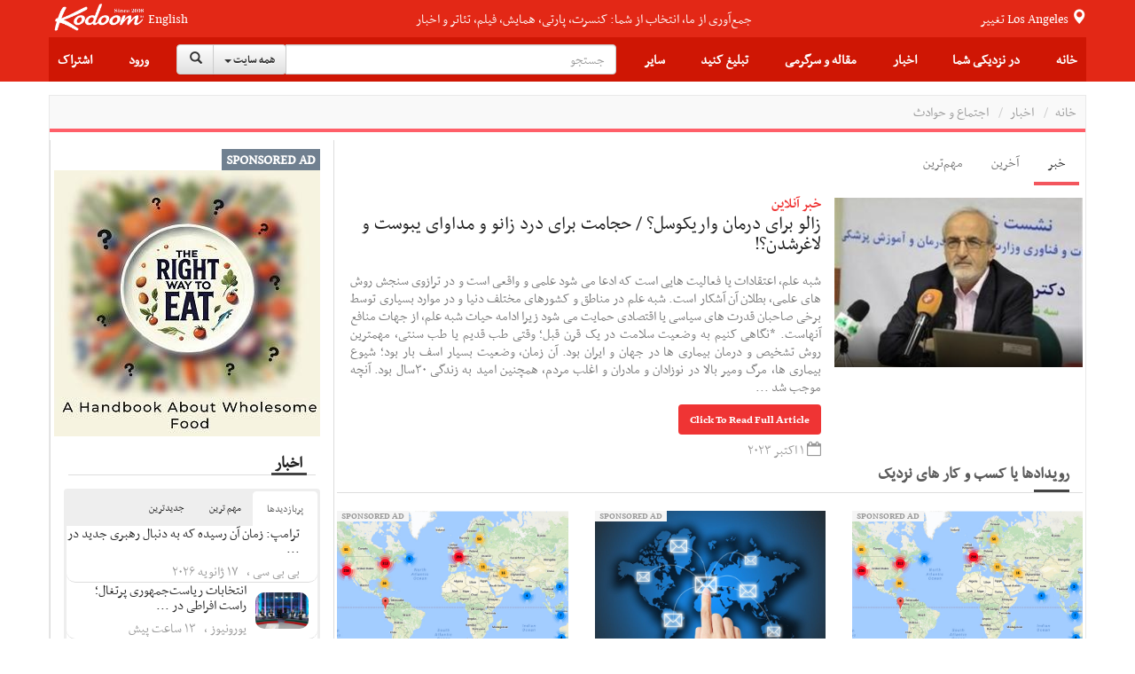

--- FILE ---
content_type: text/css
request_url: https://news.kodoom.com/static/design/5.0/css/smart-themes/red.css
body_size: 953
content:

/* @form header 
----------------------------------- */
.smart-forms .header-red {	
	background-color:#e74c3c;
	border-top:1px solid #F1978D;  
	border-bottom:5px solid #c44133;
}

.smart-forms .header-lite{ border-top-color:#F1978D; }
.smart-forms .header-lite:before{ background-color:#e74c3c;   }
.smart-forms .header-red h4{ color:#fff; }

/* @form tagline 
-------------------------------------- */
.smart-forms .theme-red .tagline span{ color:#e74c3c; }
.smart-forms .theme-red .smart-link{ color:#e74c3c; }

/* @hover | focus  
---------------------------------------- */
.smart-forms .theme-red .gui-input:hover,
.smart-forms .theme-red .gui-textarea:hover,
.smart-forms .theme-red .select > select:hover,
.smart-forms .theme-red .select-multiple select:hover, 
.smart-forms .theme-red .gui-input:hover ~ .input-hint,
.smart-forms .theme-red .file .gui-file:hover + .gui-input,
.smart-forms .theme-red .gui-textarea:hover ~ .input-hint{ border-color: #ec7063; }
.smart-forms .theme-red .gui-input:focus,
.smart-forms .theme-red .gui-textarea:focus,
.smart-forms .theme-red .select > select:focus,
.smart-forms .theme-red .select-multiple select:focus{ border-color: #e74c3c; color: #3C3C3C; }
.smart-forms .theme-red .gui-textarea:focus{  height: 120px; }
.smart-forms .theme-red .select > select:focus { z-index:10; z-index:20\9; }
.smart-forms .theme-red .gui-input:focus ~ .field-icon i,
.smart-forms .theme-red .gui-textarea:focus ~ .field-icon i{ color:#e74c3c; }
.smart-forms .theme-red .select-multiple select:focus, 
.smart-forms .theme-red .gui-input:focus ~ .input-hint,
.smart-forms .theme-red .gui-textarea:focus ~ .input-hint, 
.smart-forms .theme-red .file .gui-file:focus + .gui-input{ border-color: #e74c3c; }
.smart-forms .theme-red .select > select:focus + .arrow{ color:#e74c3c; }

/* @star rating widget 
----------------------------------------------------- */
.smart-forms .theme-red .rating:hover .rating-star:hover,
.smart-forms .theme-red .rating:hover .rating-star:hover ~ .rating-star,
.smart-forms .theme-red .rating-input:checked ~ .rating-star { color: #e74c3c;	}
.smart-forms .theme-red .rating-star, 
.smart-forms .theme-red .rating:hover .rating-star {	color: #B5C1C7;	 }

/* @check + radio 
------------------------------------------------------ */
.smart-forms .option-red input:hover + .checkbox,  
.smart-forms .option-red input:hover + .radio{ border-color: #ec7063; }
.smart-forms .option-red input:checked + .checkbox, 
.smart-forms .option-red input:focus + .checkbox, 
.smart-forms .option-red input:checked + .radio, 
.smart-forms .option-red input:focus + .radio{ border-color: #E74C3C; }
.smart-forms .option-red input:checked + .radio:before, 
.smart-forms .option-red input:focus + .radio:before{  background: #E74C3C; }
.smart-forms .option-red input:checked + .checkbox:before, 
.smart-forms .option-red input:focus + .checkbox:before{ border-color: #E74C3C; }

/* @toggle-switch  
------------------------------------------------------ */
.smart-forms .switch-red > input:checked + .switch-label { background: #e74c3c; border-color: #e74c3c; }
.smart-forms .switch-red > input:checked + .switch-label:after { color:#e74c3c; }
.smart-forms .switch-red > input:checked:focus + .switch-label { background:  #c44133; border-color:  #c44133; }

/* @button 
------------------------------------------------------ */
.smart-forms .btn-red { background-color: #e74c3c; }
.smart-forms .btn-red:hover, 
.smart-forms .btn-red:focus { background-color: #ec7063; }
.smart-forms .btn-red:active{ background-color: #c44133; }
.smart-forms .btn-red, 
.smart-forms .btn-red:hover, 
.smart-forms .btn-red:focus,
.smart-forms .btn-red:active{ color: #fff; text-shadow: 0 1px rgba(0, 0, 0, 0.08); }

/* @datepicker overides 
--------------------------------------------------------- */
.ui-datepicker { border:5px solid #e74c3c; }
.ui-datepicker:before{
	border-color:transparent transparent #e74c3c transparent; 
	border-color:rgba(255,255,255,0) rgba(255,255,255,0) #e74c3c rgba(255,255,255,0); 
}

.ui-timepicker-div .ui-widget-header,
.ui-datepicker .ui-datepicker-header { background:#e74c3c; }
.ui-datepicker-today a, 
.ui-datepicker-today a:hover, 
.ui-datepicker .ui-state-highlight { background:#e74c3c!important; }

/* @price-box 
--------------------------------------------------------- */
.smart-forms .theme-red .selected-box h4{ color:#e74c3c; }
.smart-forms .ribbon-inner{ background:#e74c3c; }
.smart-forms .ribbon-inner:before,
.smart-forms .ribbon-inner:after{ border-top-color:#c44133;  }